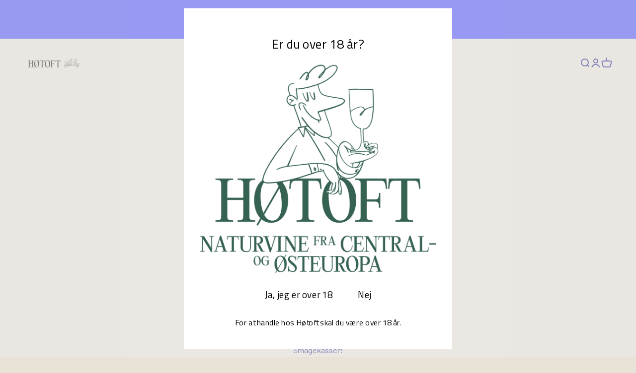

--- FILE ---
content_type: application/javascript
request_url: https://ecommplugins-trustboxsettings.trustpilot.com/hotoft-vin.myshopify.com.js?settings=1611231062187&shop=hotoft-vin.myshopify.com
body_size: 210
content:
const trustpilot_trustbox_settings = {"trustboxes":[],"activeTrustbox":0,"pageUrls":{"landing":"https://hotoft-vin.myshopify.com","category":"https://hotoft-vin.myshopify.com/collections/frontpage","product":"https://hotoft-vin.myshopify.com/products/angels-kitchen-blanc-2017"}};
dispatchEvent(new CustomEvent('trustpilotTrustboxSettingsLoaded'));

--- FILE ---
content_type: application/javascript; charset=utf-8
request_url: https://cyan-baud.cinaberis.com/cache/hotoft-vin.myshopify.com/script.js?c=1736550312949&shop=hotoft-vin.myshopify.com
body_size: 2053
content:
!function(){if(!window._cbr_verifyAgeLoaded&&(window._cbr_verifyAgeLoaded=!0,function(e){"use strict";e.console||(e.console={});for(var a,t,n=e.console,i=function(){},o=["memory"],r="assert,clear,count,debug,dir,dirxml,error,exception,group,groupCollapsed,groupEnd,info,log,markTimeline,profile,profiles,profileEnd,show,table,time,timeEnd,timeline,timelineEnd,timeStamp,trace,warn,timeLog,trace".split(",");a=o.pop();)n[a]||(n[a]={});for(;t=r.pop();)n[t]||(n[t]=i)}("undefined"==typeof window?this:window),function(e){var a=[/\/\d+\/orders\/.+/,/\/\d+\/checkout\/.+/];try{for(var t=0;t<a.length;t++)if(a[t].test(e))return!1;return!0}catch(n){return!0}}(window.location+"")))location.pathname,0,e();function e(){var n=document.head||document.getElementsByTagName("head")[0],e=document.body||document.getElementsByTagName("body")[0],a=window.location.search,t=function(e){try{for(var a=e+"=",t=document.cookie.split(";"),n=0;n<t.length;n++){for(var i=t[n];" "==i.charAt(0);)i=i.substring(1,i.length);if(0==i.indexOf(a))return i.substring(a.length,i.length)}return null}catch(o){}}("cinaberis-verify-age-submitted");if(-1!=a.indexOf("cinaberis-age-check-popup-nocookie=true")||!t){c("\n      \n        #verify-age-main{position:fixed;top:0;left:0;min-height:100vh;min-width:100vw;z-index:999999999}#verify-age-main .vas-invalid{border:1px solid red}#verify-age-main{background:rgba(237,237,237,0.53)}#verify-age-main .vas-box-container{text-align:center}#verify-age-main .vas-box{min-width:320px}#verify-age-main .vas-box .vas-box-content{display:block;width:100%}#verify-age-main .vas-box{text-align:center;width:auto;display:inline-block;box-sizing:border-box;transform:translate(0, -50%);margin-top:50vh;margin-left:auto;margin-right:auto;border-radius:0px;background:#fff;padding:0rem;padding-top:1rem;padding-bottom:0.7rem;width:calc(100vw - 10px)}#verify-age-main .vas-box .vas-box-padded{padding-top:1rem;padding-right:1rem;padding-bottom:1rem;padding-left:1rem}#verify-age-main .vas-box .vas-box-content form{display:inline-block}#verify-age-main .vas-box .vas-title{font-weight:normal;text-align:center;font-size:16pt;color:#000;font-family:Titillium Web,sans-serif;padding:0rem 0.75rem;word-break:break-word;margin-left:0px;margin-right:0px;margin-top:0px;margin-bottom:18px}#verify-age-main .vas-box form{width:100%}#verify-age-main .vas-box .vas-content{margin-bottom:1rem;word-break:break-word;box-sizing:border-box;width:100%}#verify-age-main .vas-box .vas-content img{width:100%;max-height:100%;max-width:50vw}#verify-age-main .vas-box .vas-actions-inner{margin-bottom:1rem;display:flex;justify-content:center;align-items:center;flex-wrap:wrap}#verify-age-main .vas-box .vas-actions-inner&gt;*{margin-right:1rem}#verify-age-main .vas-box .vas-actions-inner .vas-ok,#verify-age-main .vas-box .vas-actions-inner .vas-exit{border:none;cursor:pointer;margin-left:5px;margin-right:5px;border-radius:0px;display:flex;align-items:center;justify-content:center;white-space:nowrap}#verify-age-main .vas-box .vas-actions-inner .vas-ok{padding:0.5rem 1rem;background:#fff;margin-left:5px;margin-right:5px;margin-top:0px;margin-bottom:0px;text-align:center;font-size:12pt;color:#000;font-family:Titillium Web,sans-serif}#verify-age-main .vas-box .vas-actions-inner .vas-exit{padding:0.5rem 1rem;background:#fff;margin-left:5px;margin-right:5px;margin-top:0px;margin-bottom:0px;text-align:center;font-size:12pt;color:#000;font-family:Titillium Web,sans-serif}#verify-age-main .vas-box .vas-footer{margin-top:10px;text-align:center;font-size:10pt;color:#000;font-family:Titillium Web,sans-serif}@media only screen and (min-width: 450px){#verify-age-main .vas-box{padding:0.7rem;padding-top:1.7rem;padding-bottom:1.1rem;max-width:450px}}@media only screen and (min-width: 900px){#verify-age-main .vas-box{transform:translate(0, -50%) scale(1.2)}}#verify-age-main .vas-select-holder.invalid .vas-custom-select-opener{outline:1px solid #c52c03}#verify-age-main .vas-box--invalid{border:1px solid #c52c03}\n\n      \n    "),c("https://fonts.googleapis.com/css2?family=Titillium+Web&display=swap",!0);var i=document.createElement("div");i.innerHTML='\n      <div class="vas-box-container">\n        <div class="vas-box" aria-modal="true" role="dialog">\n          <div class="vas-box-padded">\n            <div class="vas-box-content-vert">\n              <div class="vas-box-content">\n                <form>\n                  <h4 class="vas-title">\n                    \n                      Er du over 18 &#229;r?\n                    \n                  </h4>\n                  <div class="vas-content">\n                    \n                      <img alt="popup logo" src="https://cyan-baud.cinaberis.com/assets/uploads/c299323a-a48c-5fd6-a04c-d5527f097937/1633978044543_3285f63a4d17e490_s400w.png" srcset="https://cyan-baud.cinaberis.com/assets/uploads/c299323a-a48c-5fd6-a04c-d5527f097937/1633978044543_3285f63a4d17e490_s1000w.png 1000w, https://cyan-baud.cinaberis.com/assets/uploads/c299323a-a48c-5fd6-a04c-d5527f097937/1633978044543_3285f63a4d17e490_s600w.png 600w, https://cyan-baud.cinaberis.com/assets/uploads/c299323a-a48c-5fd6-a04c-d5527f097937/1633978044543_3285f63a4d17e490_s400w.png 400w, https://cyan-baud.cinaberis.com/assets/uploads/c299323a-a48c-5fd6-a04c-d5527f097937/1633978044543_3285f63a4d17e490_s200w.png 200w, https://cyan-baud.cinaberis.com/assets/uploads/c299323a-a48c-5fd6-a04c-d5527f097937/1633978044543_3285f63a4d17e490_s100w.png 100w, https://cyan-baud.cinaberis.com/assets/uploads/c299323a-a48c-5fd6-a04c-d5527f097937/1633978044543_3285f63a4d17e490_s50w.png 50w" sizes="50vw" />\n                    \n                  </div>\n                  <div class="vas-actions">\n                    \n\t\t\t\t\t<div class="vas-actions-inner">\n\t\t\t\t\t\t<div class="vas-ok">Ja, jeg er over 18</div>\n\t\t\t\t\t\t<div class="vas-exit">Nej</div>\n\t\t\t\t\t</div>\n\t\t\t\t\n                  </div>\n                  \n                    <div class="vas-footer">\n                      For at handle hos H&#248;toft skal du v&#230;re over 18 &#229;r.\n                    </div>\n                  \n                </form>\n              </div>\n            </div>\n          </div>\n        </div>\n      </div>\n    ',i.id="verify-age-main",e.appendChild(i);var o=i.querySelectorAll("img");if(o&&o.length)for(var r=0,s=o.length,d=0;d<o.length;d++)o[d].addEventListener("load",function(){s<=++r&&setTimeout(m,1e3)});else setTimeout(m,1e3);i.querySelector(".vas-ok").addEventListener("click",function(){return l(),!1}),i.querySelector(".vas-exit").addEventListener("click",function(){var e;return/^https?:\/\/.+/.test(e="http://www.google.com")||/^\/\/.+/.test(e)||(e="//"+e),window.location.href=e,!1})}function c(e,a){var t;e||console.warn("not inserting css tag without css or href",e),a?((t=document.createElement("link")).rel="stylesheet",t.type="text/css",t.className="vas-stylesheet",t.href=e):((t=document.createElement("style")).type="text/css",t.className="vas-stylesheet",t.styleSheet?t.styleSheet.cssText=e:t.appendChild(document.createTextNode(e))),n.appendChild(t)}function l(){i.style.display="none",function(e,a,t){try{var n,i="";t&&((n=new Date).setTime(n.getTime()+1e3*t),i="; expires="+n.toUTCString()),document.cookie=e+"="+(a||"")+i+"; path=/"}catch(o){}}("cinaberis-verify-age-submitted",(new Date).getTime(),864e3)}function m(){}}}();